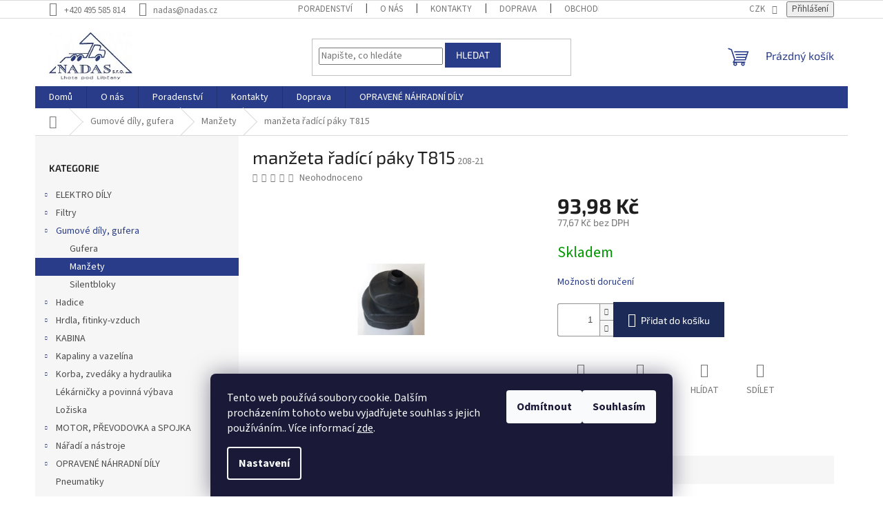

--- FILE ---
content_type: text/html; charset=utf-8
request_url: https://www.nadas.cz/manzeta-radici-paky-t815/
body_size: 25177
content:
<!doctype html><html lang="cs" dir="ltr" class="header-background-light external-fonts-loaded"><head><meta charset="utf-8" /><meta name="viewport" content="width=device-width,initial-scale=1" /><title>manžeta řadící páky T815 - Nadas s.r.o.</title><link rel="preconnect" href="https://cdn.myshoptet.com" /><link rel="dns-prefetch" href="https://cdn.myshoptet.com" /><link rel="preload" href="https://cdn.myshoptet.com/prj/dist/master/cms/libs/jquery/jquery-1.11.3.min.js" as="script" /><link href="https://cdn.myshoptet.com/prj/dist/master/cms/templates/frontend_templates/shared/css/font-face/source-sans-3.css" rel="stylesheet"><link href="https://cdn.myshoptet.com/prj/dist/master/cms/templates/frontend_templates/shared/css/font-face/exo-2.css" rel="stylesheet"><link href="https://cdn.myshoptet.com/prj/dist/master/shop/dist/font-shoptet-11.css.62c94c7785ff2cea73b2.css" rel="stylesheet"><script>
dataLayer = [];
dataLayer.push({'shoptet' : {
    "pageId": 752,
    "pageType": "productDetail",
    "currency": "CZK",
    "currencyInfo": {
        "decimalSeparator": ",",
        "exchangeRate": 1,
        "priceDecimalPlaces": 2,
        "symbol": "K\u010d",
        "symbolLeft": 0,
        "thousandSeparator": " "
    },
    "language": "cs",
    "projectId": 651202,
    "product": {
        "id": 425,
        "guid": "42429a92-19bc-11ef-aa33-1ee7be32d1f0",
        "hasVariants": false,
        "codes": [
            {
                "code": "208-21"
            }
        ],
        "code": "208-21",
        "name": "man\u017eeta \u0159ad\u00edc\u00ed p\u00e1ky T815",
        "appendix": "",
        "weight": 0.20000000000000001,
        "currentCategory": "Gumov\u00e9 d\u00edly | Man\u017eety",
        "currentCategoryGuid": "416fd436-19bc-11ef-a783-1ee7be32d1f0",
        "defaultCategory": "Gumov\u00e9 d\u00edly | Man\u017eety",
        "defaultCategoryGuid": "416fd436-19bc-11ef-a783-1ee7be32d1f0",
        "currency": "CZK",
        "priceWithVat": 93.980000000000004
    },
    "stocks": [
        {
            "id": 1,
            "title": "Lhota pod Lib\u010dany",
            "isDeliveryPoint": 1,
            "visibleOnEshop": 1
        },
        {
            "id": "ext",
            "title": "Sklad",
            "isDeliveryPoint": 0,
            "visibleOnEshop": 1
        }
    ],
    "cartInfo": {
        "id": null,
        "freeShipping": false,
        "freeShippingFrom": null,
        "leftToFreeGift": {
            "formattedPrice": "0 K\u010d",
            "priceLeft": 0
        },
        "freeGift": false,
        "leftToFreeShipping": {
            "priceLeft": null,
            "dependOnRegion": null,
            "formattedPrice": null
        },
        "discountCoupon": [],
        "getNoBillingShippingPrice": {
            "withoutVat": 0,
            "vat": 0,
            "withVat": 0
        },
        "cartItems": [],
        "taxMode": "ORDINARY"
    },
    "cart": [],
    "customer": {
        "priceRatio": 1,
        "priceListId": 1,
        "groupId": null,
        "registered": false,
        "mainAccount": false
    }
}});
dataLayer.push({'cookie_consent' : {
    "marketing": "denied",
    "analytics": "denied"
}});
document.addEventListener('DOMContentLoaded', function() {
    shoptet.consent.onAccept(function(agreements) {
        if (agreements.length == 0) {
            return;
        }
        dataLayer.push({
            'cookie_consent' : {
                'marketing' : (agreements.includes(shoptet.config.cookiesConsentOptPersonalisation)
                    ? 'granted' : 'denied'),
                'analytics': (agreements.includes(shoptet.config.cookiesConsentOptAnalytics)
                    ? 'granted' : 'denied')
            },
            'event': 'cookie_consent'
        });
    });
});
</script>
<meta property="og:type" content="website"><meta property="og:site_name" content="nadas.cz"><meta property="og:url" content="https://www.nadas.cz/manzeta-radici-paky-t815/"><meta property="og:title" content="manžeta řadící páky T815 - Nadas s.r.o."><meta name="author" content="Nadas s.r.o."><meta name="web_author" content="Shoptet.cz"><meta name="dcterms.rightsHolder" content="www.nadas.cz"><meta name="robots" content="index,follow"><meta property="og:image" content="https://cdn.myshoptet.com/usr/www.nadas.cz/user/shop/big/425_manzeta-radici-paky-t815.jpg?66507256"><meta property="og:description" content="manžeta řadící páky T815. "><meta name="description" content="manžeta řadící páky T815. "><meta property="product:price:amount" content="93.98"><meta property="product:price:currency" content="CZK"><style>:root {--color-primary: #293c89;--color-primary-h: 228;--color-primary-s: 54%;--color-primary-l: 35%;--color-primary-hover: #293c89;--color-primary-hover-h: 228;--color-primary-hover-s: 54%;--color-primary-hover-l: 35%;--color-secondary: #1c2a57;--color-secondary-h: 226;--color-secondary-s: 51%;--color-secondary-l: 23%;--color-secondary-hover: #1c2a57;--color-secondary-hover-h: 226;--color-secondary-hover-s: 51%;--color-secondary-hover-l: 23%;--color-tertiary: #293c89;--color-tertiary-h: 228;--color-tertiary-s: 54%;--color-tertiary-l: 35%;--color-tertiary-hover: #293c89;--color-tertiary-hover-h: 228;--color-tertiary-hover-s: 54%;--color-tertiary-hover-l: 35%;--color-header-background: #ffffff;--template-font: "Source Sans 3";--template-headings-font: "Exo 2";--header-background-url: url("[data-uri]");--cookies-notice-background: #1A1937;--cookies-notice-color: #F8FAFB;--cookies-notice-button-hover: #f5f5f5;--cookies-notice-link-hover: #27263f;--templates-update-management-preview-mode-content: "Náhled aktualizací šablony je aktivní pro váš prohlížeč."}</style>
    
    <link href="https://cdn.myshoptet.com/prj/dist/master/shop/dist/main-11.less.fcb4a42d7bd8a71b7ee2.css" rel="stylesheet" />
                <link href="https://cdn.myshoptet.com/prj/dist/master/shop/dist/mobile-header-v1-11.less.1ee105d41b5f713c21aa.css" rel="stylesheet" />
    
    <script>var shoptet = shoptet || {};</script>
    <script src="https://cdn.myshoptet.com/prj/dist/master/shop/dist/main-3g-header.js.05f199e7fd2450312de2.js"></script>
<!-- User include --><!-- api 498(150) html code header -->
<script async src="https://scripts.luigisbox.tech/LBX-650514.js"></script><meta name="luigisbox-tracker-id" content="520295-650514,cs"/><script type="text/javascript">const isPlpEnabled = sessionStorage.getItem('lbPlpEnabled') === 'true';if (isPlpEnabled) {const style = document.createElement("style");style.type = "text/css";style.id = "lb-plp-style";style.textContent = `body.type-category #content-wrapper,body.type-search #content-wrapper,body.type-category #content,body.type-search #content,body.type-category #content-in,body.type-search #content-in,body.type-category #main-in,body.type-search #main-in {min-height: 100vh;}body.type-category #content-wrapper > *,body.type-search #content-wrapper > *,body.type-category #content > *,body.type-search #content > *,body.type-category #content-in > *,body.type-search #content-in > *,body.type-category #main-in > *,body.type-search #main-in > * {display: none;}`;document.head.appendChild(style);}</script>
<!-- project html code header -->
<style>.site-name-wrapper {
    display: flex;
    align-items: left;
    justify-content: left;
   
}
</style>
<style>
@media (min-width: 768px) {
    #header .header-top .header-top-wrapper .site-name a img, 
    #header .header-top .header-top-wrapper h1.site-name a img {
        max-height: 50%;
        max-width: 50%;
    }
}
</style>
<style>
    .responsive-table {
        width: 100%;
        margin-left: auto;
        margin-right: auto;
        border-collapse: collapse;
    }
        .responsivka-table {
    width: 100%;
    margin-left: auto;
    margin-right: auto;
    border-collapse: collapse;
}

@media (min-width: 768px) {
    .responsivka-table {
        width: 60%;
    }
}


    .responsive-table img {
        height: auto; 
        width: auto; 
    }


    .custom-table {
        width: 80%;
        margin-left: auto;
        margin-right: auto;
        border-collapse: collapse;
    }


    table {
        margin-top: 1em;
    }
</style>

<style>
#zvetsenyObrazek {
    position: fixed; 
    top: 0; 
    left: 0; 
    width: 100%; 
    height: 100%; 
    background-color: rgba(0, 0, 0, 0.8); 
    display: flex; 
    justify-content: center; 
    align-items: center;
}

#zvetsenyObrazek img {
    max-width: 90%;
    max-height: 90%;
}
</style>
<style>
.carousel-control {
    color: #0664A9 !important;
}
</style>

<style>
  .benefitBanner {
    display: flex;
    flex-wrap: wrap;
    justify-content: center;
    margin: 20px auto;
    max-width: 1200px;
  }

  .benefitBanner__item {
    flex-basis: calc(50% - 10px);
    box-sizing: border-box;
    margin-bottom: 20px;
  }

  @media screen and (min-width: 768px) {
    .benefitBanner__item {
      flex-basis: calc(25% - 10px);
      margin-left: 5px;
      margin-right: 5px;
    }
  }

  @media screen and (max-width: 767px) {
    .benefitBanner .benefitBanner__item, .benefitBanner .benefitBanner__link {
      flex-basis: calc(50% - 7.5px);
      box-sizing: border-box;
      flex-direction: column;
      align-items: center;
      justify-content: center;
      margin-bottom: 20px;
    }
    .benefitBanner__picture {
    flex: 0 0 40px;
    max-width: 40px;
     }
    .benefitBanner__item:nth-child(2n) {
      margin-left: 15px;
    }

    .benefitBanner__icon {
      display: block;
      width: 100%;
    }

    .benefitBanner__content {
      word-break: break-word;
      padding-right: 10px;
      overflow: hidden;
      display: block;
      width: 100%;
      text-align: center;
    }
  }
</style>
<style>
#header .site-name a img {
    display: block;
    margin: 0 auto;
    max-height: 70px;
}
</style>
<!-- /User include --><link rel="shortcut icon" href="/favicon.ico" type="image/x-icon" /><link rel="canonical" href="https://www.nadas.cz/manzeta-radici-paky-t815/" />    <!-- Global site tag (gtag.js) - Google Analytics -->
    <script async src="https://www.googletagmanager.com/gtag/js?id=G-RP2CQ1HHHK"></script>
    <script>
        
        window.dataLayer = window.dataLayer || [];
        function gtag(){dataLayer.push(arguments);}
        

                    console.debug('default consent data');

            gtag('consent', 'default', {"ad_storage":"denied","analytics_storage":"denied","ad_user_data":"denied","ad_personalization":"denied","wait_for_update":500});
            dataLayer.push({
                'event': 'default_consent'
            });
        
        gtag('js', new Date());

        
                gtag('config', 'G-RP2CQ1HHHK', {"groups":"GA4","send_page_view":false,"content_group":"productDetail","currency":"CZK","page_language":"cs"});
        
        
        
        
        
        
                    gtag('event', 'page_view', {"send_to":"GA4","page_language":"cs","content_group":"productDetail","currency":"CZK"});
        
                gtag('set', 'currency', 'CZK');

        gtag('event', 'view_item', {
            "send_to": "UA",
            "items": [
                {
                    "id": "208-21",
                    "name": "man\u017eeta \u0159ad\u00edc\u00ed p\u00e1ky T815",
                    "category": "Gumov\u00e9 d\u00edly \/ Man\u017eety",
                                                            "price": 77.67
                }
            ]
        });
        
        
        
        
        
                    gtag('event', 'view_item', {"send_to":"GA4","page_language":"cs","content_group":"productDetail","value":77.670000000000002,"currency":"CZK","items":[{"item_id":"208-21","item_name":"man\u017eeta \u0159ad\u00edc\u00ed p\u00e1ky T815","item_category":"Gumov\u00e9 d\u00edly","item_category2":"Man\u017eety","price":77.670000000000002,"quantity":1,"index":0}]});
        
        
        
        
        
        
        
        document.addEventListener('DOMContentLoaded', function() {
            if (typeof shoptet.tracking !== 'undefined') {
                for (var id in shoptet.tracking.bannersList) {
                    gtag('event', 'view_promotion', {
                        "send_to": "UA",
                        "promotions": [
                            {
                                "id": shoptet.tracking.bannersList[id].id,
                                "name": shoptet.tracking.bannersList[id].name,
                                "position": shoptet.tracking.bannersList[id].position
                            }
                        ]
                    });
                }
            }

            shoptet.consent.onAccept(function(agreements) {
                if (agreements.length !== 0) {
                    console.debug('gtag consent accept');
                    var gtagConsentPayload =  {
                        'ad_storage': agreements.includes(shoptet.config.cookiesConsentOptPersonalisation)
                            ? 'granted' : 'denied',
                        'analytics_storage': agreements.includes(shoptet.config.cookiesConsentOptAnalytics)
                            ? 'granted' : 'denied',
                                                                                                'ad_user_data': agreements.includes(shoptet.config.cookiesConsentOptPersonalisation)
                            ? 'granted' : 'denied',
                        'ad_personalization': agreements.includes(shoptet.config.cookiesConsentOptPersonalisation)
                            ? 'granted' : 'denied',
                        };
                    console.debug('update consent data', gtagConsentPayload);
                    gtag('consent', 'update', gtagConsentPayload);
                    dataLayer.push(
                        { 'event': 'update_consent' }
                    );
                }
            });
        });
    </script>
</head><body class="desktop id-752 in-manzety template-11 type-product type-detail multiple-columns-body columns-mobile-2 columns-3 ums_forms_redesign--off ums_a11y_category_page--on ums_discussion_rating_forms--off ums_flags_display_unification--on ums_a11y_login--on mobile-header-version-1"><noscript>
    <style>
        #header {
            padding-top: 0;
            position: relative !important;
            top: 0;
        }
        .header-navigation {
            position: relative !important;
        }
        .overall-wrapper {
            margin: 0 !important;
        }
        body:not(.ready) {
            visibility: visible !important;
        }
    </style>
    <div class="no-javascript">
        <div class="no-javascript__title">Musíte změnit nastavení vašeho prohlížeče</div>
        <div class="no-javascript__text">Podívejte se na: <a href="https://www.google.com/support/bin/answer.py?answer=23852">Jak povolit JavaScript ve vašem prohlížeči</a>.</div>
        <div class="no-javascript__text">Pokud používáte software na blokování reklam, může být nutné povolit JavaScript z této stránky.</div>
        <div class="no-javascript__text">Děkujeme.</div>
    </div>
</noscript>

        <div id="fb-root"></div>
        <script>
            window.fbAsyncInit = function() {
                FB.init({
//                    appId            : 'your-app-id',
                    autoLogAppEvents : true,
                    xfbml            : true,
                    version          : 'v19.0'
                });
            };
        </script>
        <script async defer crossorigin="anonymous" src="https://connect.facebook.net/cs_CZ/sdk.js"></script>    <div class="siteCookies siteCookies--bottom siteCookies--dark js-siteCookies" role="dialog" data-testid="cookiesPopup" data-nosnippet>
        <div class="siteCookies__form">
            <div class="siteCookies__content">
                <div class="siteCookies__text">
                    Tento web používá soubory cookie. Dalším procházením tohoto webu vyjadřujete souhlas s jejich používáním.. Více informací <a href="/podminky-ochrany-osobnich-udaju/" target="\&quot;_blank\&quot;" rel="\&quot;" noreferrer="">zde</a>.
                </div>
                <p class="siteCookies__links">
                    <button class="siteCookies__link js-cookies-settings" aria-label="Nastavení cookies" data-testid="cookiesSettings">Nastavení</button>
                </p>
            </div>
            <div class="siteCookies__buttonWrap">
                                    <button class="siteCookies__button js-cookiesConsentSubmit" value="reject" aria-label="Odmítnout cookies" data-testid="buttonCookiesReject">Odmítnout</button>
                                <button class="siteCookies__button js-cookiesConsentSubmit" value="all" aria-label="Přijmout cookies" data-testid="buttonCookiesAccept">Souhlasím</button>
            </div>
        </div>
        <script>
            document.addEventListener("DOMContentLoaded", () => {
                const siteCookies = document.querySelector('.js-siteCookies');
                document.addEventListener("scroll", shoptet.common.throttle(() => {
                    const st = document.documentElement.scrollTop;
                    if (st > 1) {
                        siteCookies.classList.add('siteCookies--scrolled');
                    } else {
                        siteCookies.classList.remove('siteCookies--scrolled');
                    }
                }, 100));
            });
        </script>
    </div>
<a href="#content" class="skip-link sr-only">Přejít na obsah</a><div class="overall-wrapper"><div class="user-action"><div class="container">
    <div class="user-action-in">
                    <div id="login" class="user-action-login popup-widget login-widget" role="dialog" aria-labelledby="loginHeading">
        <div class="popup-widget-inner">
                            <h2 id="loginHeading">Přihlášení k vašemu účtu</h2><div id="customerLogin"><form action="/action/Customer/Login/" method="post" id="formLoginIncluded" class="csrf-enabled formLogin" data-testid="formLogin"><input type="hidden" name="referer" value="" /><div class="form-group"><div class="input-wrapper email js-validated-element-wrapper no-label"><input type="email" name="email" class="form-control" autofocus placeholder="E-mailová adresa (např. jan@novak.cz)" data-testid="inputEmail" autocomplete="email" required /></div></div><div class="form-group"><div class="input-wrapper password js-validated-element-wrapper no-label"><input type="password" name="password" class="form-control" placeholder="Heslo" data-testid="inputPassword" autocomplete="current-password" required /><span class="no-display">Nemůžete vyplnit toto pole</span><input type="text" name="surname" value="" class="no-display" /></div></div><div class="form-group"><div class="login-wrapper"><button type="submit" class="btn btn-secondary btn-text btn-login" data-testid="buttonSubmit">Přihlásit se</button><div class="password-helper"><a href="/registrace/" data-testid="signup" rel="nofollow">Nová registrace</a><a href="/klient/zapomenute-heslo/" rel="nofollow">Zapomenuté heslo</a></div></div></div></form>
</div>                    </div>
    </div>

                            <div id="cart-widget" class="user-action-cart popup-widget cart-widget loader-wrapper" data-testid="popupCartWidget" role="dialog" aria-hidden="true">
    <div class="popup-widget-inner cart-widget-inner place-cart-here">
        <div class="loader-overlay">
            <div class="loader"></div>
        </div>
    </div>

    <div class="cart-widget-button">
        <a href="/kosik/" class="btn btn-conversion" id="continue-order-button" rel="nofollow" data-testid="buttonNextStep">Pokračovat do košíku</a>
    </div>
</div>
            </div>
</div>
</div><div class="top-navigation-bar" data-testid="topNavigationBar">

    <div class="container">

        <div class="top-navigation-contacts">
            <strong>Zákaznická podpora:</strong><a href="tel:+420495585814" class="project-phone" aria-label="Zavolat na +420495585814" data-testid="contactboxPhone"><span>+420 495 585 814</span></a><a href="mailto:nadas@nadas.cz" class="project-email" data-testid="contactboxEmail"><span>nadas@nadas.cz</span></a>        </div>

                            <div class="top-navigation-menu">
                <div class="top-navigation-menu-trigger"></div>
                <ul class="top-navigation-bar-menu">
                                            <li class="top-navigation-menu-item-1172">
                            <a href="/poradenstvi/">Poradenství</a>
                        </li>
                                            <li class="top-navigation-menu-item-1178">
                            <a href="/o-nas/">O nás</a>
                        </li>
                                            <li class="top-navigation-menu-item-29">
                            <a href="/kontakty/">Kontakty</a>
                        </li>
                                            <li class="top-navigation-menu-item-1175">
                            <a href="/doprava/">Doprava</a>
                        </li>
                                            <li class="top-navigation-menu-item-39">
                            <a href="/obchodni-podminky/">Obchodní podmínky</a>
                        </li>
                                            <li class="top-navigation-menu-item-691">
                            <a href="/podminky-ochrany-osobnich-udaju/">Podmínky ochrany osobních údajů </a>
                        </li>
                                    </ul>
                <ul class="top-navigation-bar-menu-helper"></ul>
            </div>
        
        <div class="top-navigation-tools top-navigation-tools--language">
            <div class="responsive-tools">
                <a href="#" class="toggle-window" data-target="search" aria-label="Hledat" data-testid="linkSearchIcon"></a>
                                                            <a href="#" class="toggle-window" data-target="login"></a>
                                                    <a href="#" class="toggle-window" data-target="navigation" aria-label="Menu" data-testid="hamburgerMenu"></a>
            </div>
                <div class="dropdown">
        <span>Ceny v:</span>
        <button id="topNavigationDropdown" type="button" data-toggle="dropdown" aria-haspopup="true" aria-expanded="false">
            CZK
            <span class="caret"></span>
        </button>
        <ul class="dropdown-menu" aria-labelledby="topNavigationDropdown"><li><a href="/action/Currency/changeCurrency/?currencyCode=CZK" rel="nofollow">CZK</a></li><li><a href="/action/Currency/changeCurrency/?currencyCode=EUR" rel="nofollow">EUR</a></li></ul>
    </div>
            <button class="top-nav-button top-nav-button-login toggle-window" type="button" data-target="login" aria-haspopup="dialog" aria-controls="login" aria-expanded="false" data-testid="signin"><span>Přihlášení</span></button>        </div>

    </div>

</div>
<header id="header"><div class="container navigation-wrapper">
    <div class="header-top">
        <div class="site-name-wrapper">
            <div class="site-name"><a href="/" data-testid="linkWebsiteLogo"><img src="https://cdn.myshoptet.com/usr/www.nadas.cz/user/logos/nadas_logo_nove-2.jpg" alt="Nadas s.r.o." fetchpriority="low" /></a></div>        </div>
        <div class="search" itemscope itemtype="https://schema.org/WebSite">
            <meta itemprop="headline" content="Manžety"/><meta itemprop="url" content="https://www.nadas.cz"/><meta itemprop="text" content="manžeta řadící páky T815. "/>            <form action="/action/ProductSearch/prepareString/" method="post"
    id="formSearchForm" class="search-form compact-form js-search-main"
    itemprop="potentialAction" itemscope itemtype="https://schema.org/SearchAction" data-testid="searchForm">
    <fieldset>
        <meta itemprop="target"
            content="https://www.nadas.cz/vyhledavani/?string={string}"/>
        <input type="hidden" name="language" value="cs"/>
        
            
<input
    type="search"
    name="string"
        class="query-input form-control search-input js-search-input"
    placeholder="Napište, co hledáte"
    autocomplete="off"
    required
    itemprop="query-input"
    aria-label="Vyhledávání"
    data-testid="searchInput"
>
            <button type="submit" class="btn btn-default" data-testid="searchBtn">Hledat</button>
        
    </fieldset>
</form>
        </div>
        <div class="navigation-buttons">
                
    <a href="/kosik/" class="btn btn-icon toggle-window cart-count" data-target="cart" data-hover="true" data-redirect="true" data-testid="headerCart" rel="nofollow" aria-haspopup="dialog" aria-expanded="false" aria-controls="cart-widget">
        
                <span class="sr-only">Nákupní košík</span>
        
            <span class="cart-price visible-lg-inline-block" data-testid="headerCartPrice">
                                    Prázdný košík                            </span>
        
    
            </a>
        </div>
    </div>
    <nav id="navigation" aria-label="Hlavní menu" data-collapsible="true"><div class="navigation-in menu"><ul class="menu-level-1" role="menubar" data-testid="headerMenuItems"><li class="menu-item-external-32" role="none"><a href="/" data-testid="headerMenuItem" role="menuitem" aria-expanded="false"><b>Domů</b></a></li>
<li class="menu-item-1178" role="none"><a href="/o-nas/" data-testid="headerMenuItem" role="menuitem" aria-expanded="false"><b>O nás</b></a></li>
<li class="menu-item-1172" role="none"><a href="/poradenstvi/" data-testid="headerMenuItem" role="menuitem" aria-expanded="false"><b>Poradenství</b></a></li>
<li class="menu-item-29" role="none"><a href="/kontakty/" data-testid="headerMenuItem" role="menuitem" aria-expanded="false"><b>Kontakty</b></a></li>
<li class="menu-item-1175" role="none"><a href="/doprava/" data-testid="headerMenuItem" role="menuitem" aria-expanded="false"><b>Doprava</b></a></li>
<li class="menu-item-1187" role="none"><a href="/opravene-dily/" data-testid="headerMenuItem" role="menuitem" aria-expanded="false"><b>OPRAVENÉ NÁHRADNÍ DÍLY</b></a></li>
<li class="appended-category menu-item-779 ext" role="none"><a href="/elektro-dily/"><b>ELEKTRO DÍLY</b><span class="submenu-arrow" role="menuitem"></span></a><ul class="menu-level-2 menu-level-2-appended" role="menu"><li class="menu-item-923" role="none"><a href="/alternatory/" data-testid="headerMenuItem" role="menuitem"><span>Alternátory</span></a></li><li class="menu-item-803" role="none"><a href="/autozarovky/" data-testid="headerMenuItem" role="menuitem"><span>Autožárovky</span></a></li><li class="menu-item-833" role="none"><a href="/autosvetla/" data-testid="headerMenuItem" role="menuitem"><span>Autosvětla</span></a></li><li class="menu-item-839" role="none"><a href="/baterie/" data-testid="headerMenuItem" role="menuitem"><span>Baterie</span></a></li><li class="menu-item-1208" role="none"><a href="/cidla/" data-testid="headerMenuItem" role="menuitem"><span>Čidla a snímače</span></a></li><li class="menu-item-860" role="none"><a href="/elektroventily/" data-testid="headerMenuItem" role="menuitem"><span>Elektroventily</span></a></li><li class="menu-item-1052" role="none"><a href="/houkacky/" data-testid="headerMenuItem" role="menuitem"><span>Houkačky</span></a></li><li class="menu-item-983" role="none"><a href="/kabely/" data-testid="headerMenuItem" role="menuitem"><span>Kabely</span></a></li><li class="menu-item-1112" role="none"><a href="/menice-napeti/" data-testid="headerMenuItem" role="menuitem"><span>Měniče napětí</span></a></li><li class="menu-item-1423" role="none"><a href="/odrazky/" data-testid="headerMenuItem" role="menuitem"><span>Odrazky a reflexní desky</span></a></li><li class="menu-item-962" role="none"><a href="/pojistky/" data-testid="headerMenuItem" role="menuitem"><span>Pojistky</span></a></li><li class="menu-item-902" role="none"><a href="/spinace/" data-testid="headerMenuItem" role="menuitem"><span>Spínače</span></a></li><li class="menu-item-782" role="none"><a href="/startery/" data-testid="headerMenuItem" role="menuitem"><span>Startéry</span></a></li><li class="menu-item-815" role="none"><a href="/zasuvky-a-zastrcky/" data-testid="headerMenuItem" role="menuitem"><span>Zásuvky a zástrčky</span></a></li></ul></li><li class="appended-category menu-item-785 ext" role="none"><a href="/filtry/"><b>Filtry</b><span class="submenu-arrow" role="menuitem"></span></a><ul class="menu-level-2 menu-level-2-appended" role="menu"><li class="menu-item-791" role="none"><a href="/olejove-filtry/" data-testid="headerMenuItem" role="menuitem"><span>Olejové filtry</span></a></li><li class="menu-item-788" role="none"><a href="/palivove-filtry/" data-testid="headerMenuItem" role="menuitem"><span>Palivové filtry</span></a></li><li class="menu-item-908" role="none"><a href="/vzduchove-filtry/" data-testid="headerMenuItem" role="menuitem"><span>Vzduchové filtry</span></a></li></ul></li><li class="appended-category menu-item-1193 ext" role="none"><a href="/gumove-dily/"><b>Gumové díly, gufera</b><span class="submenu-arrow" role="menuitem"></span></a><ul class="menu-level-2 menu-level-2-appended" role="menu"><li class="menu-item-911" role="none"><a href="/gufera/" data-testid="headerMenuItem" role="menuitem"><span>Gufera</span></a></li><li class="menu-item-752" role="none"><a href="/manzety/" data-testid="headerMenuItem" role="menuitem"><span>Manžety</span></a></li><li class="menu-item-878" role="none"><a href="/silentbloky/" data-testid="headerMenuItem" role="menuitem"><span>Silentbloky</span></a></li></ul></li><li class="appended-category menu-item-914 ext" role="none"><a href="/hadice/"><b>Hadice</b><span class="submenu-arrow" role="menuitem"></span></a><ul class="menu-level-2 menu-level-2-appended" role="menu"><li class="menu-item-1064" role="none"><a href="/hadicove-spony/" data-testid="headerMenuItem" role="menuitem"><span>Hadicové spony</span></a></li><li class="menu-item-1016" role="none"><a href="/olejove-hadice/" data-testid="headerMenuItem" role="menuitem"><span>Olejové hadice</span></a></li><li class="menu-item-917" role="none"><a href="/palivove-hadice/" data-testid="headerMenuItem" role="menuitem"><span>Palivové hadice</span></a></li><li class="menu-item-1061" role="none"><a href="/vodni-hadice/" data-testid="headerMenuItem" role="menuitem"><span>Vodní hadice</span></a></li><li class="menu-item-977" role="none"><a href="/vzduchove-hadice/" data-testid="headerMenuItem" role="menuitem"><span>Vzduchové hadice</span></a></li><li class="menu-item-1046" role="none"><a href="/vzduchove-pa-trubky/" data-testid="headerMenuItem" role="menuitem"><span>Vzduchové PA trubky</span></a></li></ul></li><li class="appended-category menu-item-950 ext" role="none"><a href="/hrdla--fitinky-vzduch/"><b>Hrdla, fitinky-vzduch</b><span class="submenu-arrow" role="menuitem"></span></a><ul class="menu-level-2 menu-level-2-appended" role="menu"><li class="menu-item-1049" role="none"><a href="/spojky-pa-trubky/" data-testid="headerMenuItem" role="menuitem"><span>spojky PA trubky</span></a></li></ul></li><li class="appended-category menu-item-1214 ext" role="none"><a href="/kabina/"><b>KABINA</b><span class="submenu-arrow" role="menuitem"></span></a><ul class="menu-level-2 menu-level-2-appended" role="menu"><li class="menu-item-1220" role="none"><a href="/cerp-kabiny/" data-testid="headerMenuItem" role="menuitem"><span>Čerpadla kabiny</span></a></li><li class="menu-item-965" role="none"><a href="/karosarske-dily/" data-testid="headerMenuItem" role="menuitem"><span>Karosářské díly</span></a></li><li class="menu-item-1340" role="none"><a href="/koberce/" data-testid="headerMenuItem" role="menuitem"><span>Koberce a gumy podlahy</span></a></li><li class="menu-item-920" role="none"><a href="/sterace/" data-testid="headerMenuItem" role="menuitem"><span>Stěrače</span></a></li><li class="menu-item-1217" role="none"><a href="/sedacky/" data-testid="headerMenuItem" role="menuitem"><span>Potahy a sedačky</span></a></li><li class="menu-item-809" role="none"><a href="/zrcatka-a-skla/" data-testid="headerMenuItem" role="menuitem"><span>Zrcátka a skla</span></a></li><li class="menu-item-845" role="none"><a href="/zamky/" data-testid="headerMenuItem" role="menuitem"><span>Zámky</span></a></li></ul></li><li class="appended-category menu-item-932 ext" role="none"><a href="/kapaliny-a-vazelina/"><b>Kapaliny a vazelína</b><span class="submenu-arrow" role="menuitem"></span></a><ul class="menu-level-2 menu-level-2-appended" role="menu"><li class="menu-item-935" role="none"><a href="/aditiva/" data-testid="headerMenuItem" role="menuitem"><span>Aditiva</span></a></li><li class="menu-item-1106" role="none"><a href="/autokosmetika/" data-testid="headerMenuItem" role="menuitem"><span>Autokosmetika</span></a></li><li class="menu-item-1076" role="none"><a href="/technicke-kapaliny/" data-testid="headerMenuItem" role="menuitem"><span>Technické kapaliny</span></a></li><li class="menu-item-1079" role="none"><a href="/chladici-kapaliny/" data-testid="headerMenuItem" role="menuitem"><span>Chladící kapaliny</span></a></li><li class="menu-item-1082" role="none"><a href="/ostrikovace-zimni/" data-testid="headerMenuItem" role="menuitem"><span>Ostřikovače zimní</span></a></li><li class="menu-item-1109" role="none"><a href="/oleje/" data-testid="headerMenuItem" role="menuitem"><span>Oleje</span></a></li><li class="menu-item-1115" role="none"><a href="/ostrikovace-letni/" data-testid="headerMenuItem" role="menuitem"><span>Ostřikovače letní</span></a></li><li class="menu-item-1136" role="none"><a href="/vazelina/" data-testid="headerMenuItem" role="menuitem"><span>Vazelína</span></a></li></ul></li><li class="appended-category menu-item-746 ext" role="none"><a href="/zvedaky-a-hydraulika/"><b>Korba, zvedáky a hydraulika</b><span class="submenu-arrow" role="menuitem"></span></a><ul class="menu-level-2 menu-level-2-appended" role="menu"><li class="menu-item-926" role="none"><a href="/hydraulicka-cerpadla/" data-testid="headerMenuItem" role="menuitem"><span>Hydraulická čerpadla</span></a></li><li class="menu-item-749" role="none"><a href="/hydraulicke-zvedaky/" data-testid="headerMenuItem" role="menuitem"><span>Hydraulické zvedáky</span></a></li><li class="menu-item-827" role="none"><a href="/prislusenstvi-zvedaku/" data-testid="headerMenuItem" role="menuitem"><span>Příslušenství zvedáků</span></a></li><li class="menu-item-1148" role="none"><a href="/rozvadece/" data-testid="headerMenuItem" role="menuitem"><span>Rozvaděče</span></a></li><li class="menu-item-1097" role="none"><a href="/upinaci-pasy--gumicuky/" data-testid="headerMenuItem" role="menuitem"><span>Upínací pásy, gumicuky</span></a></li><li class="menu-item-830" role="none"><a href="/zvedaky-korby/" data-testid="headerMenuItem" role="menuitem"><span>Zvedáky korby</span></a></li></ul></li><li class="appended-category menu-item-1151" role="none"><a href="/lekarnicky/"><b>Lékárničky a povinná výbava</b></a></li><li class="appended-category menu-item-1055" role="none"><a href="/loziska/"><b>Ložiska</b></a></li><li class="appended-category menu-item-863 ext" role="none"><a href="/motor/"><b>MOTOR, PŘEVODOVKA a SPOJKA</b><span class="submenu-arrow" role="menuitem"></span></a><ul class="menu-level-2 menu-level-2-appended" role="menu"><li class="menu-item-881" role="none"><a href="/spojky/" data-testid="headerMenuItem" role="menuitem"><span>SPOJKA</span></a></li><li class="menu-item-866" role="none"><a href="/motor-t815/" data-testid="headerMenuItem" role="menuitem"><span>motor T815</span></a></li><li class="menu-item-956" role="none"><a href="/motor-t148/" data-testid="headerMenuItem" role="menuitem"><span>motor T148</span></a></li><li class="menu-item-1319" role="none"><a href="/palivova-soustava/" data-testid="headerMenuItem" role="menuitem"><span>Palivová soustava</span></a></li><li class="menu-item-1429" role="none"><a href="/prevodovka/" data-testid="headerMenuItem" role="menuitem"><span>Převodovka T815</span></a></li></ul></li><li class="appended-category menu-item-821 ext" role="none"><a href="/naradi-a-nastroje/"><b>Nářadí a nástroje</b><span class="submenu-arrow" role="menuitem"></span></a><ul class="menu-level-2 menu-level-2-appended" role="menu"><li class="menu-item-1139" role="none"><a href="/gola-sady/" data-testid="headerMenuItem" role="menuitem"><span>Gola sady</span></a></li><li class="menu-item-1166" role="none"><a href="/kotouce-rezne--brusne/" data-testid="headerMenuItem" role="menuitem"><span>Kotouče - řezné, brusné</span></a></li><li class="menu-item-1160" role="none"><a href="/kladiva/" data-testid="headerMenuItem" role="menuitem"><span>Kladiva</span></a></li><li class="menu-item-953" role="none"><a href="/klice--sady-klicu/" data-testid="headerMenuItem" role="menuitem"><span>Klíče, sady klíčů</span></a></li><li class="menu-item-1043" role="none"><a href="/mazaci-lisy-a-prisl/" data-testid="headerMenuItem" role="menuitem"><span>Mazací lisy a přísl.</span></a></li><li class="menu-item-1163" role="none"><a href="/ostatni-naradi/" data-testid="headerMenuItem" role="menuitem"><span>Ostatní nářadí</span></a></li><li class="menu-item-824" role="none"><a href="/rukavice/" data-testid="headerMenuItem" role="menuitem"><span>Rukavice</span></a></li><li class="menu-item-1124" role="none"><a href="/sroubovaky/" data-testid="headerMenuItem" role="menuitem"><span>Šroubováky</span></a></li></ul></li><li class="appended-category menu-item-707 ext" role="none"><a href="/opravene-nahradni-dily/"><b>OPRAVENÉ NÁHRADNÍ DÍLY</b><span class="submenu-arrow" role="menuitem"></span></a><ul class="menu-level-2 menu-level-2-appended" role="menu"><li class="menu-item-743" role="none"><a href="/alternatory-opr/" data-testid="headerMenuItem" role="menuitem"><span>Alternátory opr.</span></a></li><li class="menu-item-719" role="none"><a href="/brzdove-valce-opr/" data-testid="headerMenuItem" role="menuitem"><span>Brzdové válce opr.</span></a></li><li class="menu-item-1202" role="none"><a href="/opr-brzd-celisti/" data-testid="headerMenuItem" role="menuitem"><span>Opravené brzd.čelisti</span></a></li><li class="menu-item-740" role="none"><a href="/elektroventily-opr/" data-testid="headerMenuItem" role="menuitem"><span>Elektroventily opr.</span></a></li><li class="menu-item-848" role="none"><a href="/hydraulicka-cerpadla-opr/" data-testid="headerMenuItem" role="menuitem"><span>Hydraulická čerpadla opr.</span></a></li><li class="menu-item-728" role="none"><a href="/hydraulicke-zvedaky-opr/" data-testid="headerMenuItem" role="menuitem"><span>Hydraulické zvedáky opr.</span></a></li><li class="menu-item-734" role="none"><a href="/kompresory-opr/" data-testid="headerMenuItem" role="menuitem"><span>Kompresory opr.</span></a></li><li class="menu-item-737" role="none"><a href="/lamely-spojky-opr/" data-testid="headerMenuItem" role="menuitem"><span>Lamely spojky opr.</span></a></li><li class="menu-item-710" role="none"><a href="/posilovace-spojky-opr/" data-testid="headerMenuItem" role="menuitem"><span>Posilovače spojky opr.</span></a></li><li class="menu-item-722" role="none"><a href="/startery-opr/" data-testid="headerMenuItem" role="menuitem"><span>Startéry opr.</span></a></li><li class="menu-item-713" role="none"><a href="/topeni-opr/" data-testid="headerMenuItem" role="menuitem"><span>Topení opr.</span></a></li><li class="menu-item-731" role="none"><a href="/tlumice-opr/" data-testid="headerMenuItem" role="menuitem"><span>Tlumiče opr.</span></a></li><li class="menu-item-1004" role="none"><a href="/vika-spojky-opr/" data-testid="headerMenuItem" role="menuitem"><span>Víka spojky opr.</span></a></li><li class="menu-item-716" role="none"><a href="/vodni-pumpy-opr/" data-testid="headerMenuItem" role="menuitem"><span>Vodní pumpy opr.</span></a></li><li class="menu-item-725" role="none"><a href="/zvedaky-korby-opr/" data-testid="headerMenuItem" role="menuitem"><span>Zvedáky korby opr.</span></a></li></ul></li><li class="appended-category menu-item-1463" role="none"><a href="/pneu/"><b>Pneumatiky</b></a></li><li class="appended-category menu-item-794 ext" role="none"><a href="/podvozek/"><b>PODVOZEK</b><span class="submenu-arrow" role="menuitem"></span></a><ul class="menu-level-2 menu-level-2-appended" role="menu"><li class="menu-item-761" role="none"><a href="/brzdy/" data-testid="headerMenuItem" role="menuitem"><span>BRZDY</span></a></li><li class="menu-item-1025" role="none"><a href="/blatniky/" data-testid="headerMenuItem" role="menuitem"><span>Blatníky</span></a></li><li class="menu-item-755" role="none"><a href="/disky-kol-naboje--matice/" data-testid="headerMenuItem" role="menuitem"><span>Disky kol,náboje, matice</span></a></li><li class="menu-item-1205" role="none"><a href="/kulove-cepy/" data-testid="headerMenuItem" role="menuitem"><span>Kulové čepy</span></a></li><li class="menu-item-986" role="none"><a href="/listova-pera/" data-testid="headerMenuItem" role="menuitem"><span>Listová pera</span></a></li><li class="menu-item-797" role="none"><a href="/mechy-perovani/" data-testid="headerMenuItem" role="menuitem"><span>Měchy pérování</span></a></li><li class="menu-item-818" role="none"><a href="/nadrze-paliva/" data-testid="headerMenuItem" role="menuitem"><span>Nádrže paliva</span></a></li><li class="menu-item-1103" role="none"><a href="/skrine-na-naradi/" data-testid="headerMenuItem" role="menuitem"><span>Skříně na nářadí</span></a></li><li class="menu-item-800" role="none"><a href="/tlumice-nove/" data-testid="headerMenuItem" role="menuitem"><span>Tlumiče pérování</span></a></li><li class="menu-item-767" role="none"><a href="/vyfukovy-system/" data-testid="headerMenuItem" role="menuitem"><span>Výfukový systém</span></a></li><li class="menu-item-968" role="none"><a href="/vzduchojemy/" data-testid="headerMenuItem" role="menuitem"><span>Vzduchojemy</span></a></li><li class="menu-item-1190" role="none"><a href="/vzduchove-dily/" data-testid="headerMenuItem" role="menuitem"><span>Vzduchové díly</span></a></li><li class="menu-item-980" role="none"><a href="/zasterky/" data-testid="headerMenuItem" role="menuitem"><span>Zástěrky</span></a></li><li class="menu-item-1391" role="none"><a href="/zavesy/" data-testid="headerMenuItem" role="menuitem"><span>Závěsy a příslušenství</span></a></li></ul></li><li class="appended-category menu-item-1019 ext" role="none"><a href="/spojovaci-materialy/"><b>Spojovací materiály</b><span class="submenu-arrow" role="menuitem"></span></a><ul class="menu-level-2 menu-level-2-appended" role="menu"><li class="menu-item-1462" role="none"><a href="/pasky/" data-testid="headerMenuItem" role="menuitem"><span>Kabelové pásky</span></a></li><li class="menu-item-1031" role="none"><a href="/matice/" data-testid="headerMenuItem" role="menuitem"><span>Matice</span></a></li><li class="menu-item-1022" role="none"><a href="/nyty/" data-testid="headerMenuItem" role="menuitem"><span>Nýty</span></a></li><li class="menu-item-1133" role="none"><a href="/podlozky/" data-testid="headerMenuItem" role="menuitem"><span>Podložky</span></a></li><li class="menu-item-1028" role="none"><a href="/srouby/" data-testid="headerMenuItem" role="menuitem"><span>Šrouby</span></a></li><li class="menu-item-1325" role="none"><a href="/segerovky/" data-testid="headerMenuItem" role="menuitem"><span>Segerovky, pojistné kroužky</span></a></li></ul></li><li class="appended-category menu-item-869 ext" role="none"><a href="/tesneni/"><b>Těsnění, podložky</b><span class="submenu-arrow" role="menuitem"></span></a><ul class="menu-level-2 menu-level-2-appended" role="menu"><li class="menu-item-872" role="none"><a href="/krouzky--o/" data-testid="headerMenuItem" role="menuitem"><span>Kroužky &quot;O&quot;</span></a></li><li class="menu-item-971" role="none"><a href="/podlozky-cu/" data-testid="headerMenuItem" role="menuitem"><span>Podložky CU</span></a></li><li class="menu-item-974" role="none"><a href="/podlozky-al/" data-testid="headerMenuItem" role="menuitem"><span>Podložky AL</span></a></li><li class="menu-item-1073" role="none"><a href="/podlozky-fibr/" data-testid="headerMenuItem" role="menuitem"><span>Podložky fíbr</span></a></li><li class="menu-item-1085" role="none"><a href="/vymezovaci-podlozky/" data-testid="headerMenuItem" role="menuitem"><span>Vymezovací podložky</span></a></li></ul></li><li class="appended-category menu-item-1310 ext" role="none"><a href="/vleky-2/"><b>Vleky, oje, točny</b><span class="submenu-arrow" role="menuitem"></span></a><ul class="menu-level-2 menu-level-2-appended" role="menu"><li class="menu-item-1313" role="none"><a href="/cepy/" data-testid="headerMenuItem" role="menuitem"><span>Čepy, pouzdra</span></a></li></ul></li><li class="appended-category menu-item-1322" role="none"><a href="/samolepky/"><b>Samolepky</b></a></li><li class="appended-category menu-item-1328" role="none"><a href="/dalsi-dily/"><b>Nezařazené</b></a></li></ul>
    <ul class="navigationActions" role="menu">
                    <li class="ext" role="none">
                <a href="#">
                                            <span>
                            <span>Měna</span>
                            <span>(CZK)</span>
                        </span>
                                        <span class="submenu-arrow"></span>
                </a>
                <ul class="navigationActions__submenu menu-level-2" role="menu">
                    <li role="none">
                                                    <ul role="menu">
                                                                    <li class="navigationActions__submenu__item navigationActions__submenu__item--active" role="none">
                                        <a href="/action/Currency/changeCurrency/?currencyCode=CZK" rel="nofollow" role="menuitem">CZK</a>
                                    </li>
                                                                    <li class="navigationActions__submenu__item" role="none">
                                        <a href="/action/Currency/changeCurrency/?currencyCode=EUR" rel="nofollow" role="menuitem">EUR</a>
                                    </li>
                                                            </ul>
                                                                    </li>
                </ul>
            </li>
                            <li role="none">
                                    <a href="/login/?backTo=%2Fmanzeta-radici-paky-t815%2F" rel="nofollow" data-testid="signin" role="menuitem"><span>Přihlášení</span></a>
                            </li>
                        </ul>
</div><span class="navigation-close"></span></nav><div class="menu-helper" data-testid="hamburgerMenu"><span>Více</span></div>
</div></header><!-- / header -->


                    <div class="container breadcrumbs-wrapper">
            <div class="breadcrumbs navigation-home-icon-wrapper" itemscope itemtype="https://schema.org/BreadcrumbList">
                                                                            <span id="navigation-first" data-basetitle="Nadas s.r.o." itemprop="itemListElement" itemscope itemtype="https://schema.org/ListItem">
                <a href="/" itemprop="item" class="navigation-home-icon"><span class="sr-only" itemprop="name">Domů</span></a>
                <span class="navigation-bullet">/</span>
                <meta itemprop="position" content="1" />
            </span>
                                <span id="navigation-1" itemprop="itemListElement" itemscope itemtype="https://schema.org/ListItem">
                <a href="/gumove-dily/" itemprop="item" data-testid="breadcrumbsSecondLevel"><span itemprop="name">Gumové díly, gufera</span></a>
                <span class="navigation-bullet">/</span>
                <meta itemprop="position" content="2" />
            </span>
                                <span id="navigation-2" itemprop="itemListElement" itemscope itemtype="https://schema.org/ListItem">
                <a href="/manzety/" itemprop="item" data-testid="breadcrumbsSecondLevel"><span itemprop="name">Manžety</span></a>
                <span class="navigation-bullet">/</span>
                <meta itemprop="position" content="3" />
            </span>
                                            <span id="navigation-3" itemprop="itemListElement" itemscope itemtype="https://schema.org/ListItem" data-testid="breadcrumbsLastLevel">
                <meta itemprop="item" content="https://www.nadas.cz/manzeta-radici-paky-t815/" />
                <meta itemprop="position" content="4" />
                <span itemprop="name" data-title="manžeta řadící páky T815">manžeta řadící páky T815 <span class="appendix"></span></span>
            </span>
            </div>
        </div>
    
<div id="content-wrapper" class="container content-wrapper">
    
    <div class="content-wrapper-in">
                                                <aside class="sidebar sidebar-left"  data-testid="sidebarMenu">
                                                                                                <div class="sidebar-inner">
                                                                                                        <div class="box box-bg-variant box-categories">    <div class="skip-link__wrapper">
        <span id="categories-start" class="skip-link__target js-skip-link__target sr-only" tabindex="-1">&nbsp;</span>
        <a href="#categories-end" class="skip-link skip-link--start sr-only js-skip-link--start">Přeskočit kategorie</a>
    </div>

<h4>Kategorie</h4>


<div id="categories"><div class="categories cat-01 expandable external" id="cat-779"><div class="topic"><a href="/elektro-dily/">ELEKTRO DÍLY<span class="cat-trigger">&nbsp;</span></a></div>

    </div><div class="categories cat-02 expandable external" id="cat-785"><div class="topic"><a href="/filtry/">Filtry<span class="cat-trigger">&nbsp;</span></a></div>

    </div><div class="categories cat-01 expandable active expanded" id="cat-1193"><div class="topic child-active"><a href="/gumove-dily/">Gumové díly, gufera<span class="cat-trigger">&nbsp;</span></a></div>

                    <ul class=" active expanded">
                                        <li >
                <a href="/gufera/">
                    Gufera
                                    </a>
                                                                </li>
                                <li class="
                active                                                 ">
                <a href="/manzety/">
                    Manžety
                                    </a>
                                                                </li>
                                <li >
                <a href="/silentbloky/">
                    Silentbloky
                                    </a>
                                                                </li>
                </ul>
    </div><div class="categories cat-02 expandable external" id="cat-914"><div class="topic"><a href="/hadice/">Hadice<span class="cat-trigger">&nbsp;</span></a></div>

    </div><div class="categories cat-01 expandable external" id="cat-950"><div class="topic"><a href="/hrdla--fitinky-vzduch/">Hrdla, fitinky-vzduch<span class="cat-trigger">&nbsp;</span></a></div>

    </div><div class="categories cat-02 expandable external" id="cat-1214"><div class="topic"><a href="/kabina/">KABINA<span class="cat-trigger">&nbsp;</span></a></div>

    </div><div class="categories cat-01 expandable external" id="cat-932"><div class="topic"><a href="/kapaliny-a-vazelina/">Kapaliny a vazelína<span class="cat-trigger">&nbsp;</span></a></div>

    </div><div class="categories cat-02 expandable external" id="cat-746"><div class="topic"><a href="/zvedaky-a-hydraulika/">Korba, zvedáky a hydraulika<span class="cat-trigger">&nbsp;</span></a></div>

    </div><div class="categories cat-01 external" id="cat-1151"><div class="topic"><a href="/lekarnicky/">Lékárničky a povinná výbava<span class="cat-trigger">&nbsp;</span></a></div></div><div class="categories cat-02 external" id="cat-1055"><div class="topic"><a href="/loziska/">Ložiska<span class="cat-trigger">&nbsp;</span></a></div></div><div class="categories cat-01 expandable external" id="cat-863"><div class="topic"><a href="/motor/">MOTOR, PŘEVODOVKA a SPOJKA<span class="cat-trigger">&nbsp;</span></a></div>

    </div><div class="categories cat-02 expandable external" id="cat-821"><div class="topic"><a href="/naradi-a-nastroje/">Nářadí a nástroje<span class="cat-trigger">&nbsp;</span></a></div>

    </div><div class="categories cat-01 expandable external" id="cat-707"><div class="topic"><a href="/opravene-nahradni-dily/">OPRAVENÉ NÁHRADNÍ DÍLY<span class="cat-trigger">&nbsp;</span></a></div>

    </div><div class="categories cat-02 expanded" id="cat-1463"><div class="topic"><a href="/pneu/">Pneumatiky<span class="cat-trigger">&nbsp;</span></a></div></div><div class="categories cat-01 expandable external" id="cat-794"><div class="topic"><a href="/podvozek/">PODVOZEK<span class="cat-trigger">&nbsp;</span></a></div>

    </div><div class="categories cat-02 expandable external" id="cat-1019"><div class="topic"><a href="/spojovaci-materialy/">Spojovací materiály<span class="cat-trigger">&nbsp;</span></a></div>

    </div><div class="categories cat-01 expandable external" id="cat-869"><div class="topic"><a href="/tesneni/">Těsnění, podložky<span class="cat-trigger">&nbsp;</span></a></div>

    </div><div class="categories cat-02 expandable external" id="cat-1310"><div class="topic"><a href="/vleky-2/">Vleky, oje, točny<span class="cat-trigger">&nbsp;</span></a></div>

    </div><div class="categories cat-01 external" id="cat-1322"><div class="topic"><a href="/samolepky/">Samolepky<span class="cat-trigger">&nbsp;</span></a></div></div><div class="categories cat-02 expanded" id="cat-1328"><div class="topic"><a href="/dalsi-dily/">Nezařazené<span class="cat-trigger">&nbsp;</span></a></div></div></div>

    <div class="skip-link__wrapper">
        <a href="#categories-start" class="skip-link skip-link--end sr-only js-skip-link--end" tabindex="-1" hidden>Přeskočit kategorie</a>
        <span id="categories-end" class="skip-link__target js-skip-link__target sr-only" tabindex="-1">&nbsp;</span>
    </div>
</div>
                                                                                                                                                                                                                                            <div class="box box-bg-default box-sm box-contact"><h4><span>Kontakt</span></h4>


    <div class="contact-box no-image" data-testid="contactbox">
                
        <ul>
                            <li>
                    <span class="mail" data-testid="contactboxEmail">
                                                    <a href="mailto:nadas&#64;nadas.cz">nadas<!---->&#64;<!---->nadas.cz</a>
                                            </span>
                </li>
            
                            <li>
                    <span class="tel">
                                                                                <a href="tel:+420495585814" aria-label="Zavolat na +420495585814" data-testid="contactboxPhone">
                                +420 495 585 814
                            </a>
                                            </span>
                </li>
            
                            <li>
                    <span class="cellphone">
                                                                                <a href="tel:+420724173059" aria-label="Zavolat na +420724173059" data-testid="contactboxCellphone">
                                +420 724 173 059
                            </a>
                                            </span>
                </li>
            
            

                
                
                
                
                
                
                
            

        </ul>

    </div>


<script type="application/ld+json">
    {
        "@context" : "https://schema.org",
        "@type" : "Organization",
        "name" : "Nadas s.r.o.",
        "url" : "https://www.nadas.cz",
                "employee" : "Karel Šejvl",
                    "email" : "nadas@nadas.cz",
                            "telephone" : "+420 495 585 814",
                                
                                                    "sameAs" : ["\", \"\", \""]
            }
</script>
</div>
                                                                    </div>
                                                            </aside>
                            <main id="content" class="content narrow">
                            
<div class="p-detail" itemscope itemtype="https://schema.org/Product">

    
    <meta itemprop="name" content="manžeta řadící páky T815" />
    <meta itemprop="category" content="Úvodní stránka &gt; Gumové díly, gufera &gt; Manžety &gt; manžeta řadící páky T815" />
    <meta itemprop="url" content="https://www.nadas.cz/manzeta-radici-paky-t815/" />
    <meta itemprop="image" content="https://cdn.myshoptet.com/usr/www.nadas.cz/user/shop/big/425_manzeta-radici-paky-t815.jpg?66507256" />
                                <meta itemprop="gtin13" content="200 - 208,21" />            
        <div class="p-detail-inner">

        <div class="p-detail-inner-header">
            <h1>
                  manžeta řadící páky T815            </h1>

                <span class="p-code">
        <span class="p-code-label">Kód:</span>
                    <span>208-21</span>
            </span>
        </div>

        <form action="/action/Cart/addCartItem/" method="post" id="product-detail-form" class="pr-action csrf-enabled" data-testid="formProduct">

            <meta itemprop="productID" content="425" /><meta itemprop="identifier" content="42429a92-19bc-11ef-aa33-1ee7be32d1f0" /><meta itemprop="sku" content="208-21" /><span itemprop="offers" itemscope itemtype="https://schema.org/Offer"><link itemprop="availability" href="https://schema.org/InStock" /><meta itemprop="url" content="https://www.nadas.cz/manzeta-radici-paky-t815/" /><meta itemprop="price" content="93.98" /><meta itemprop="priceCurrency" content="CZK" /><link itemprop="itemCondition" href="https://schema.org/NewCondition" /></span><input type="hidden" name="productId" value="425" /><input type="hidden" name="priceId" value="425" /><input type="hidden" name="language" value="cs" />

            <div class="row product-top">

                <div class="col-xs-12">

                    <div class="p-detail-info">
                        
                                    <div class="stars-wrapper">
            
<span class="stars star-list">
                                                <a class="star star-off show-tooltip show-ratings" title="    Hodnocení:
            Neohodnoceno    "
                   href="#ratingTab" data-toggle="tab" data-external="1" data-force-scroll="1"></a>
                    
                                                <a class="star star-off show-tooltip show-ratings" title="    Hodnocení:
            Neohodnoceno    "
                   href="#ratingTab" data-toggle="tab" data-external="1" data-force-scroll="1"></a>
                    
                                                <a class="star star-off show-tooltip show-ratings" title="    Hodnocení:
            Neohodnoceno    "
                   href="#ratingTab" data-toggle="tab" data-external="1" data-force-scroll="1"></a>
                    
                                                <a class="star star-off show-tooltip show-ratings" title="    Hodnocení:
            Neohodnoceno    "
                   href="#ratingTab" data-toggle="tab" data-external="1" data-force-scroll="1"></a>
                    
                                                <a class="star star-off show-tooltip show-ratings" title="    Hodnocení:
            Neohodnoceno    "
                   href="#ratingTab" data-toggle="tab" data-external="1" data-force-scroll="1"></a>
                    
    </span>
            <a class="stars-label" href="#ratingTab" data-toggle="tab" data-external="1" data-force-scroll="1">
                                Neohodnoceno                    </a>
        </div>
    
                        
                    </div>

                </div>

                <div class="col-xs-12 col-lg-6 p-image-wrapper">

                    
                    <div class="p-image" style="" data-testid="mainImage">

                        

    


                        

<a href="https://cdn.myshoptet.com/usr/www.nadas.cz/user/shop/big/425_manzeta-radici-paky-t815.jpg?66507256" class="p-main-image cloud-zoom cbox" data-href="https://cdn.myshoptet.com/usr/www.nadas.cz/user/shop/orig/425_manzeta-radici-paky-t815.jpg?66507256"><img src="https://cdn.myshoptet.com/usr/www.nadas.cz/user/shop/big/425_manzeta-radici-paky-t815.jpg?66507256" alt="manžeta řadící páky T815" width="1024" height="768"  fetchpriority="high" />
</a>                    </div>

                    
                </div>

                <div class="col-xs-12 col-lg-6 p-info-wrapper">

                    
                    
                        <div class="p-final-price-wrapper">

                                                                                    <strong class="price-final" data-testid="productCardPrice">
            <span class="price-final-holder">
                93,98 Kč
    

        </span>
    </strong>
                                <span class="price-additional">
                                        77,67 Kč
            bez DPH                            </span>
                                <span class="price-measure">
                    
                        </span>
                            

                        </div>

                    
                    
                                                                                    <div class="availability-value" title="Dostupnost">
                                    

    
    <span class="availability-label" style="color: #009901" data-testid="labelAvailability">
                    Skladem            </span>
    
                                </div>
                                                    
                        <table class="detail-parameters">
                            <tbody>
                            
                            
                            
                                                            <tr>
                                    <th colspan="2">
                                        <a href="/manzeta-radici-paky-t815:moznosti-dopravy/" class="shipping-options">Možnosti doručení</a>
                                    </th>
                                </tr>
                                                                                    </tbody>
                        </table>

                                                                            
                            <div class="add-to-cart" data-testid="divAddToCart">
                
<span class="quantity">
    <span
        class="increase-tooltip js-increase-tooltip"
        data-trigger="manual"
        data-container="body"
        data-original-title="Není možné zakoupit více než 9999 ks."
        aria-hidden="true"
        role="tooltip"
        data-testid="tooltip">
    </span>

    <span
        class="decrease-tooltip js-decrease-tooltip"
        data-trigger="manual"
        data-container="body"
        data-original-title="Minimální množství, které lze zakoupit, je 1 ks."
        aria-hidden="true"
        role="tooltip"
        data-testid="tooltip">
    </span>
    <label>
        <input
            type="number"
            name="amount"
            value="1"
            class="amount"
            autocomplete="off"
            data-decimals="0"
                        step="1"
            min="1"
            max="9999"
            aria-label="Množství"
            data-testid="cartAmount"/>
    </label>

    <button
        class="increase"
        type="button"
        aria-label="Zvýšit množství o 1"
        data-testid="increase">
            <span class="increase__sign">&plus;</span>
    </button>

    <button
        class="decrease"
        type="button"
        aria-label="Snížit množství o 1"
        data-testid="decrease">
            <span class="decrease__sign">&minus;</span>
    </button>
</span>
                    
    <button type="submit" class="btn btn-lg btn-conversion add-to-cart-button" data-testid="buttonAddToCart" aria-label="Přidat do košíku manžeta řadící páky T815">Přidat do košíku</button>

            </div>
                    
                    
                    

                    
                    
                    <div class="social-buttons-wrapper">
                        <div class="link-icons watchdog-active" data-testid="productDetailActionIcons">
    <a href="#" class="link-icon print" title="Tisknout produkt"><span>Tisk</span></a>
    <a href="/manzeta-radici-paky-t815:dotaz/" class="link-icon chat" title="Mluvit s prodejcem" rel="nofollow"><span>Zeptat se</span></a>
            <a href="/manzeta-radici-paky-t815:hlidat-cenu/" class="link-icon watchdog" title="Hlídat cenu" rel="nofollow"><span>Hlídat</span></a>
                <a href="#" class="link-icon share js-share-buttons-trigger" title="Sdílet produkt"><span>Sdílet</span></a>
    </div>
                            <div class="social-buttons no-display">
                    <div class="twitter">
                <script>
        window.twttr = (function(d, s, id) {
            var js, fjs = d.getElementsByTagName(s)[0],
                t = window.twttr || {};
            if (d.getElementById(id)) return t;
            js = d.createElement(s);
            js.id = id;
            js.src = "https://platform.twitter.com/widgets.js";
            fjs.parentNode.insertBefore(js, fjs);
            t._e = [];
            t.ready = function(f) {
                t._e.push(f);
            };
            return t;
        }(document, "script", "twitter-wjs"));
        </script>

<a
    href="https://twitter.com/share"
    class="twitter-share-button"
        data-lang="cs"
    data-url="https://www.nadas.cz/manzeta-radici-paky-t815/"
>Tweet</a>

            </div>
                    <div class="facebook">
                <div
            data-layout="button_count"
        class="fb-like"
        data-action="like"
        data-show-faces="false"
        data-share="false"
                        data-width="285"
        data-height="26"
    >
</div>

            </div>
                                <div class="close-wrapper">
        <a href="#" class="close-after js-share-buttons-trigger" title="Sdílet produkt">Zavřít</a>
    </div>

            </div>
                    </div>

                    
                </div>

            </div>

        </form>
    </div>

    
        
    
        
    <div class="shp-tabs-wrapper p-detail-tabs-wrapper">
        <div class="row">
            <div class="col-sm-12 shp-tabs-row responsive-nav">
                <div class="shp-tabs-holder">
    <ul id="p-detail-tabs" class="shp-tabs p-detail-tabs visible-links" role="tablist">
                            <li class="shp-tab active" data-testid="tabDescription">
                <a href="#description" class="shp-tab-link" role="tab" data-toggle="tab">Popis</a>
            </li>
                                                                                                                 <li class="shp-tab" data-testid="tabRating">
                <a href="#ratingTab" class="shp-tab-link" role="tab" data-toggle="tab">Hodnocení</a>
            </li>
                                        <li class="shp-tab" data-testid="tabDiscussion">
                                <a href="#productDiscussion" class="shp-tab-link" role="tab" data-toggle="tab">Diskuze</a>
            </li>
                                        </ul>
</div>
            </div>
            <div class="col-sm-12 ">
                <div id="tab-content" class="tab-content">
                                                                                                            <div id="description" class="tab-pane fade in active" role="tabpanel">
        <div class="description-inner">
            <div class="basic-description">
                <h3>Detailní popis produktu</h3>
                                    <p>Popis produktu není dostupný</p>
                            </div>
            
            <div class="extended-description">
            <h3>Doplňkové parametry</h3>
            <table class="detail-parameters">
                <tbody>
                    <tr>
    <th>
        <span class="row-header-label">
            Kategorie<span class="row-header-label-colon">:</span>
        </span>
    </th>
    <td>
        <a href="/manzety/">Manžety</a>    </td>
</tr>
    <tr>
        <th>
            <span class="row-header-label">
                Hmotnost<span class="row-header-label-colon">:</span>
            </span>
        </th>
        <td>
            0.2 kg
        </td>
    </tr>
    <tr class="productEan">
      <th>
          <span class="row-header-label productEan__label">
              EAN<span class="row-header-label-colon">:</span>
          </span>
      </th>
      <td>
          <span class="productEan__value">200 - 208,21</span>
      </td>
  </tr>
                </tbody>
            </table>
        </div>
    
        </div>
    </div>
                                                                                                                                <div id="ratingTab" class="tab-pane fade" role="tabpanel" data-editorid="rating">
                                            <p data-testid="textCommentNotice">Buďte první, kdo napíše příspěvek k této položce. </p>
                                
            
                                            
<div id="ratingWrapper" class="rate-wrapper unveil-wrapper" data-parent-tab="ratingTab">
        <div class="rate-wrap row">
        <div class="rate-average-wrap col-xs-12 col-sm-6">
                                                                <div class="add-comment rate-form-trigger" data-unveil="rate-form" aria-expanded="false" aria-controls="rate-form" role="button">
                        <span class="link-like rating-icon" data-testid="buttonAddRating">Přidat hodnocení</span>
                    </div>
                                    </div>

        
    </div>
                            <div id="rate-form" class="vote-form js-hidden">
                            <form action="/action/ProductDetail/RateProduct/" method="post" id="formRating">
            <input type="hidden" name="productId" value="425" />
            <input type="hidden" name="score" value="5" />
    
    
    <div class="row">
        <div class="form-group js-validated-element-wrapper col-xs-12 col-sm-6">
            <input type="text" name="fullName" value="" class="form-control col-xs-12 js-validate-required" placeholder="Jméno" data-testid="inputFullName" />
                        <span class="no-display">Nevyplňujte toto pole:</span>
            <input type="text" name="surname" value="" class="no-display" />
        </div>
        <div class="form-group js-validated-element-wrapper col-xs-12 col-sm-6">
            <input type="email" name="email" value="" class="form-control col-xs-12" placeholder="E-mail" data-testid="inputEmail" />
        </div>
        <div class="col-xs-12">
            <div class="form-group js-validated-element-wrapper">
                <textarea name="description" class="form-control js-validate-required" rows="7" placeholder="Jak jste s produktem spokojeni?" data-testid="inputRatingDescription"></textarea>
            </div>
            <div class="form-group">
                <div class="star-wrap stars">
                                            <span class="star star-on" data-score="1"></span>
                                            <span class="star star-on" data-score="2"></span>
                                            <span class="star star-on" data-score="3"></span>
                                            <span class="star star-on" data-score="4"></span>
                                            <span class="star star-on current" data-score="5"></span>
                                    </div>
            </div>
                                <div class="form-group js-validated-element-wrapper consents consents-first">
            <input
                type="hidden"
                name="consents[]"
                id="ratingConsents34"
                value="34"
                                                        data-special-message="validatorConsent"
                            />
                                        <label for="ratingConsents34" class="whole-width">
                                        Vložením hodnocení souhlasíte s <a href="/podminky-ochrany-osobnich-udaju/" rel="noopener noreferrer">podmínkami ochrany osobních údajů</a>
                </label>
                    </div>
                            <div class="form-group">
                <input type="submit" value="Odeslat hodnocení" class="btn btn-sm btn-primary" data-testid="buttonSendRating" />
            </div>
        </div>
    </div>
</form>
                    </div>
    </div>

    </div>
                            <div id="productDiscussion" class="tab-pane fade" role="tabpanel" data-testid="areaDiscussion">
        <div id="discussionWrapper" class="discussion-wrapper unveil-wrapper" data-parent-tab="productDiscussion" data-testid="wrapperDiscussion">
                                    
    <div class="discussionContainer js-discussion-container" data-editorid="discussion">
                    <p data-testid="textCommentNotice">Buďte první, kdo napíše příspěvek k této položce. </p>
                                                        <div class="add-comment discussion-form-trigger" data-unveil="discussion-form" aria-expanded="false" aria-controls="discussion-form" role="button">
                <span class="link-like comment-icon" data-testid="buttonAddComment">Přidat komentář</span>
                        </div>
                        <div id="discussion-form" class="discussion-form vote-form js-hidden">
                            <form action="/action/ProductDiscussion/addPost/" method="post" id="formDiscussion" data-testid="formDiscussion">
    <input type="hidden" name="formId" value="9" />
    <input type="hidden" name="discussionEntityId" value="425" />
            <div class="row">
        <div class="form-group col-xs-12 col-sm-6">
            <input type="text" name="fullName" value="" id="fullName" class="form-control" placeholder="Jméno" data-testid="inputUserName"/>
                        <span class="no-display">Nevyplňujte toto pole:</span>
            <input type="text" name="surname" value="" class="no-display" />
        </div>
        <div class="form-group js-validated-element-wrapper no-label col-xs-12 col-sm-6">
            <input type="email" name="email" value="" id="email" class="form-control js-validate-required" placeholder="E-mail" data-testid="inputEmail"/>
        </div>
        <div class="col-xs-12">
            <div class="form-group">
                <input type="text" name="title" id="title" class="form-control" placeholder="Název" data-testid="inputTitle" />
            </div>
            <div class="form-group no-label js-validated-element-wrapper">
                <textarea name="message" id="message" class="form-control js-validate-required" rows="7" placeholder="Komentář" data-testid="inputMessage"></textarea>
            </div>
                                <div class="form-group js-validated-element-wrapper consents consents-first">
            <input
                type="hidden"
                name="consents[]"
                id="discussionConsents37"
                value="37"
                                                        data-special-message="validatorConsent"
                            />
                                        <label for="discussionConsents37" class="whole-width">
                                        Vložením komentáře souhlasíte s <a href="/podminky-ochrany-osobnich-udaju/" rel="noopener noreferrer">podmínkami ochrany osobních údajů</a>
                </label>
                    </div>
                            <fieldset class="box box-sm box-bg-default">
    <h4>Bezpečnostní kontrola</h4>
    <div class="form-group captcha-image">
        <img src="[data-uri]" alt="" data-testid="imageCaptcha" width="150" height="40"  fetchpriority="low" />
    </div>
    <div class="form-group js-validated-element-wrapper smart-label-wrapper">
        <label for="captcha"><span class="required-asterisk">Opište text z obrázku</span></label>
        <input type="text" id="captcha" name="captcha" class="form-control js-validate js-validate-required">
    </div>
</fieldset>
            <div class="form-group">
                <input type="submit" value="Odeslat komentář" class="btn btn-sm btn-primary" data-testid="buttonSendComment" />
            </div>
        </div>
    </div>
</form>

                    </div>
                    </div>

        </div>
    </div>
                                                        </div>
            </div>
        </div>
    </div>

</div>
                    </main>
    </div>
    
            
    
</div>
        
        
                            <footer id="footer">
                    <h2 class="sr-only">Zápatí</h2>
                    
                                                                <div class="container footer-rows">
                            
    

<div class="site-name"><a href="/" data-testid="linkWebsiteLogo"><img src="data:image/svg+xml,%3Csvg%20width%3D%221%22%20height%3D%221%22%20xmlns%3D%22http%3A%2F%2Fwww.w3.org%2F2000%2Fsvg%22%3E%3C%2Fsvg%3E" alt="Nadas s.r.o." data-src="https://cdn.myshoptet.com/usr/www.nadas.cz/user/logos/nadas_logo_nove-2.jpg" fetchpriority="low" /></a></div>
<div class="custom-footer elements-4">
                    
                
        <div class="custom-footer__cartButton ">
                                                                                                            <h4><span>Nákupní košík</span></h4>

<div class="cart-overview">
    <a href="/kosik/" class="btn btn-primary" rel="nofollow" data-testid="cartOverview">
        <span class="cart-overview-item-count" data-testid="cartOverviewCount">0</span>ks /
        <span class="cart-overview-final-price" data-testid="cartOverviewPrice">0 Kč</span>
    </a>
</div>

                                                        </div>
                    
                
        <div class="custom-footer__articles ">
                                                                                                                        <h4><span>Informace pro vás</span></h4>
    <ul>
                    <li><a href="/poradenstvi/">Poradenství</a></li>
                    <li><a href="/o-nas/">O nás</a></li>
                    <li><a href="/kontakty/">Kontakty</a></li>
                    <li><a href="/doprava/">Doprava</a></li>
                    <li><a href="/obchodni-podminky/">Obchodní podmínky</a></li>
                    <li><a href="/podminky-ochrany-osobnich-udaju/">Podmínky ochrany osobních údajů </a></li>
            </ul>

                                                        </div>
                    
                
        <div class="custom-footer__banner7 ">
                            <div class="banner"><div class="banner-wrapper"><a href="/kontakty" data-ec-promo-id="23" class="extended-empty" ><img data-src="https://cdn.myshoptet.com/usr/www.nadas.cz/user/banners/nadas_kontakty_(5)_(1).png?6753062c" src="data:image/svg+xml,%3Csvg%20width%3D%22200%22%20height%3D%22200%22%20xmlns%3D%22http%3A%2F%2Fwww.w3.org%2F2000%2Fsvg%22%3E%3C%2Fsvg%3E" fetchpriority="low" alt="O firmě" width="200" height="200" /><span class="extended-banner-texts"></span></a></div></div>
                    </div>
                    
                
        <div class="custom-footer__productRating ">
                                                                                                                        </div>
    </div>
                        </div>
                                        
            
                    
                        <div class="container footer-bottom">
                            <span id="signature" style="display: inline-block !important; visibility: visible !important;"><a href="https://www.shoptet.cz/?utm_source=footer&utm_medium=link&utm_campaign=create_by_shoptet" class="image" target="_blank"><img src="data:image/svg+xml,%3Csvg%20width%3D%2217%22%20height%3D%2217%22%20xmlns%3D%22http%3A%2F%2Fwww.w3.org%2F2000%2Fsvg%22%3E%3C%2Fsvg%3E" data-src="https://cdn.myshoptet.com/prj/dist/master/cms/img/common/logo/shoptetLogo.svg" width="17" height="17" alt="Shoptet" class="vam" fetchpriority="low" /></a><a href="https://www.shoptet.cz/?utm_source=footer&utm_medium=link&utm_campaign=create_by_shoptet" class="title" target="_blank">Vytvořil Shoptet</a></span>
                            <span class="copyright" data-testid="textCopyright">
                                Copyright 2026 <strong>Nadas s.r.o.</strong>. Všechna práva vyhrazena.                                                                    <a href="#" class="cookies-settings js-cookies-settings" data-testid="cookiesSettings">Upravit nastavení cookies</a>
                                                            </span>
                        </div>
                    
                    
                                            
                </footer>
                <!-- / footer -->
                    
        </div>
        <!-- / overall-wrapper -->

                    <script src="https://cdn.myshoptet.com/prj/dist/master/cms/libs/jquery/jquery-1.11.3.min.js"></script>
                <script>var shoptet = shoptet || {};shoptet.abilities = {"about":{"generation":3,"id":"11"},"config":{"category":{"product":{"image_size":"detail"}},"navigation_breakpoint":767,"number_of_active_related_products":4,"product_slider":{"autoplay":false,"autoplay_speed":3000,"loop":true,"navigation":true,"pagination":true,"shadow_size":0}},"elements":{"recapitulation_in_checkout":true},"feature":{"directional_thumbnails":false,"extended_ajax_cart":false,"extended_search_whisperer":false,"fixed_header":false,"images_in_menu":true,"product_slider":false,"simple_ajax_cart":true,"smart_labels":false,"tabs_accordion":false,"tabs_responsive":true,"top_navigation_menu":true,"user_action_fullscreen":false}};shoptet.design = {"template":{"name":"Classic","colorVariant":"11-four"},"layout":{"homepage":"catalog4","subPage":"catalog4","productDetail":"catalog3"},"colorScheme":{"conversionColor":"#1c2a57","conversionColorHover":"#1c2a57","color1":"#293c89","color2":"#293c89","color3":"#293c89","color4":"#293c89"},"fonts":{"heading":"Exo 2","text":"Source Sans 3"},"header":{"backgroundImage":"https:\/\/www.nadas.czdata:image\/gif;base64,R0lGODlhAQABAIAAAAAAAP\/\/\/yH5BAEAAAAALAAAAAABAAEAAAIBRAA7","image":null,"logo":"https:\/\/www.nadas.czuser\/logos\/nadas_logo_nove-2.jpg","color":"#ffffff"},"background":{"enabled":false,"color":null,"image":null}};shoptet.config = {};shoptet.events = {};shoptet.runtime = {};shoptet.content = shoptet.content || {};shoptet.updates = {};shoptet.messages = [];shoptet.messages['lightboxImg'] = "Obrázek";shoptet.messages['lightboxOf'] = "z";shoptet.messages['more'] = "Více";shoptet.messages['cancel'] = "Zrušit";shoptet.messages['removedItem'] = "Položka byla odstraněna z košíku.";shoptet.messages['discountCouponWarning'] = "Zapomněli jste uplatnit slevový kupón. Pro pokračování jej uplatněte pomocí tlačítka vedle vstupního pole, nebo jej smažte.";shoptet.messages['charsNeeded'] = "Prosím, použijte minimálně 3 znaky!";shoptet.messages['invalidCompanyId'] = "Neplané IČ, povoleny jsou pouze číslice";shoptet.messages['needHelp'] = "Potřebujete pomoc?";shoptet.messages['showContacts'] = "Zobrazit kontakty";shoptet.messages['hideContacts'] = "Skrýt kontakty";shoptet.messages['ajaxError'] = "Došlo k chybě; obnovte prosím stránku a zkuste to znovu.";shoptet.messages['variantWarning'] = "Zvolte prosím variantu produktu.";shoptet.messages['chooseVariant'] = "Zvolte variantu";shoptet.messages['unavailableVariant'] = "Tato varianta není dostupná a není možné ji objednat.";shoptet.messages['withVat'] = "včetně DPH";shoptet.messages['withoutVat'] = "bez DPH";shoptet.messages['toCart'] = "Do košíku";shoptet.messages['emptyCart'] = "Prázdný košík";shoptet.messages['change'] = "Změnit";shoptet.messages['chosenBranch'] = "Zvolená pobočka";shoptet.messages['validatorRequired'] = "Povinné pole";shoptet.messages['validatorEmail'] = "Prosím vložte platnou e-mailovou adresu";shoptet.messages['validatorUrl'] = "Prosím vložte platnou URL adresu";shoptet.messages['validatorDate'] = "Prosím vložte platné datum";shoptet.messages['validatorNumber'] = "Vložte číslo";shoptet.messages['validatorDigits'] = "Prosím vložte pouze číslice";shoptet.messages['validatorCheckbox'] = "Zadejte prosím všechna povinná pole";shoptet.messages['validatorConsent'] = "Bez souhlasu nelze odeslat.";shoptet.messages['validatorPassword'] = "Hesla se neshodují";shoptet.messages['validatorInvalidPhoneNumber'] = "Vyplňte prosím platné telefonní číslo bez předvolby.";shoptet.messages['validatorInvalidPhoneNumberSuggestedRegion'] = "Neplatné číslo — navržený region: %1";shoptet.messages['validatorInvalidCompanyId'] = "Neplatné IČ, musí být ve tvaru jako %1";shoptet.messages['validatorFullName'] = "Nezapomněli jste příjmení?";shoptet.messages['validatorHouseNumber'] = "Prosím zadejte správné číslo domu";shoptet.messages['validatorZipCode'] = "Zadané PSČ neodpovídá zvolené zemi";shoptet.messages['validatorShortPhoneNumber'] = "Telefonní číslo musí mít min. 8 znaků";shoptet.messages['choose-personal-collection'] = "Prosím vyberte místo doručení u osobního odběru, není zvoleno.";shoptet.messages['choose-external-shipping'] = "Upřesněte prosím vybraný způsob dopravy";shoptet.messages['choose-ceska-posta'] = "Pobočka České Pošty není určena, zvolte prosím některou";shoptet.messages['choose-hupostPostaPont'] = "Pobočka Maďarské pošty není vybrána, zvolte prosím nějakou";shoptet.messages['choose-postSk'] = "Pobočka Slovenské pošty není zvolena, vyberte prosím některou";shoptet.messages['choose-ulozenka'] = "Pobočka Uloženky nebyla zvolena, prosím vyberte některou";shoptet.messages['choose-zasilkovna'] = "Pobočka Zásilkovny nebyla zvolena, prosím vyberte některou";shoptet.messages['choose-ppl-cz'] = "Pobočka PPL ParcelShop nebyla vybrána, vyberte prosím jednu";shoptet.messages['choose-glsCz'] = "Pobočka GLS ParcelShop nebyla zvolena, prosím vyberte některou";shoptet.messages['choose-dpd-cz'] = "Ani jedna z poboček služby DPD Parcel Shop nebyla zvolená, prosím vyberte si jednu z možností.";shoptet.messages['watchdogType'] = "Je zapotřebí vybrat jednu z možností u sledování produktu.";shoptet.messages['watchdog-consent-required'] = "Musíte zaškrtnout všechny povinné souhlasy";shoptet.messages['watchdogEmailEmpty'] = "Prosím vyplňte e-mail";shoptet.messages['privacyPolicy'] = 'Musíte souhlasit s ochranou osobních údajů';shoptet.messages['amountChanged'] = '(množství bylo změněno)';shoptet.messages['unavailableCombination'] = 'Není k dispozici v této kombinaci';shoptet.messages['specifyShippingMethod'] = 'Upřesněte dopravu';shoptet.messages['PIScountryOptionMoreBanks'] = 'Možnost platby z %1 bank';shoptet.messages['PIScountryOptionOneBank'] = 'Možnost platby z 1 banky';shoptet.messages['PIScurrencyInfoCZK'] = 'V měně CZK lze zaplatit pouze prostřednictvím českých bank.';shoptet.messages['PIScurrencyInfoHUF'] = 'V měně HUF lze zaplatit pouze prostřednictvím maďarských bank.';shoptet.messages['validatorVatIdWaiting'] = "Ověřujeme";shoptet.messages['validatorVatIdValid'] = "Ověřeno";shoptet.messages['validatorVatIdInvalid'] = "DIČ se nepodařilo ověřit, i přesto můžete objednávku dokončit";shoptet.messages['validatorVatIdInvalidOrderForbid'] = "Zadané DIČ nelze nyní ověřit, protože služba ověřování je dočasně nedostupná. Zkuste opakovat zadání později, nebo DIČ vymažte s vaši objednávku dokončete v režimu OSS. Případně kontaktujte prodejce.";shoptet.messages['validatorVatIdInvalidOssRegime'] = "Zadané DIČ nemůže být ověřeno, protože služba ověřování je dočasně nedostupná. Vaše objednávka bude dokončena v režimu OSS. Případně kontaktujte prodejce.";shoptet.messages['previous'] = "Předchozí";shoptet.messages['next'] = "Následující";shoptet.messages['close'] = "Zavřít";shoptet.messages['imageWithoutAlt'] = "Tento obrázek nemá popisek";shoptet.messages['newQuantity'] = "Nové množství:";shoptet.messages['currentQuantity'] = "Aktuální množství:";shoptet.messages['quantityRange'] = "Prosím vložte číslo v rozmezí %1 a %2";shoptet.messages['skipped'] = "Přeskočeno";shoptet.messages.validator = {};shoptet.messages.validator.nameRequired = "Zadejte jméno a příjmení.";shoptet.messages.validator.emailRequired = "Zadejte e-mailovou adresu (např. jan.novak@example.com).";shoptet.messages.validator.phoneRequired = "Zadejte telefonní číslo.";shoptet.messages.validator.messageRequired = "Napište komentář.";shoptet.messages.validator.descriptionRequired = shoptet.messages.validator.messageRequired;shoptet.messages.validator.captchaRequired = "Vyplňte bezpečnostní kontrolu.";shoptet.messages.validator.consentsRequired = "Potvrďte svůj souhlas.";shoptet.messages.validator.scoreRequired = "Zadejte počet hvězdiček.";shoptet.messages.validator.passwordRequired = "Zadejte heslo, které bude obsahovat min. 4 znaky.";shoptet.messages.validator.passwordAgainRequired = shoptet.messages.validator.passwordRequired;shoptet.messages.validator.currentPasswordRequired = shoptet.messages.validator.passwordRequired;shoptet.messages.validator.birthdateRequired = "Zadejte datum narození.";shoptet.messages.validator.billFullNameRequired = "Zadejte jméno a příjmení.";shoptet.messages.validator.deliveryFullNameRequired = shoptet.messages.validator.billFullNameRequired;shoptet.messages.validator.billStreetRequired = "Zadejte název ulice.";shoptet.messages.validator.deliveryStreetRequired = shoptet.messages.validator.billStreetRequired;shoptet.messages.validator.billHouseNumberRequired = "Zadejte číslo domu.";shoptet.messages.validator.deliveryHouseNumberRequired = shoptet.messages.validator.billHouseNumberRequired;shoptet.messages.validator.billZipRequired = "Zadejte PSČ.";shoptet.messages.validator.deliveryZipRequired = shoptet.messages.validator.billZipRequired;shoptet.messages.validator.billCityRequired = "Zadejte název města.";shoptet.messages.validator.deliveryCityRequired = shoptet.messages.validator.billCityRequired;shoptet.messages.validator.companyIdRequired = "Zadejte IČ.";shoptet.messages.validator.vatIdRequired = "Zadejte DIČ.";shoptet.messages.validator.billCompanyRequired = "Zadejte název společnosti.";shoptet.messages['loading'] = "Načítám…";shoptet.messages['stillLoading'] = "Stále načítám…";shoptet.messages['loadingFailed'] = "Načtení se nezdařilo. Zkuste to znovu.";shoptet.messages['productsSorted'] = "Produkty seřazeny.";shoptet.messages['formLoadingFailed'] = "Formulář se nepodařilo načíst. Zkuste to prosím znovu.";shoptet.messages.moreInfo = "Více informací";shoptet.config.showAdvancedOrder = true;shoptet.config.orderingProcess = {active: false,step: false};shoptet.config.documentsRounding = '3';shoptet.config.documentPriceDecimalPlaces = '0';shoptet.config.thousandSeparator = ' ';shoptet.config.decSeparator = ',';shoptet.config.decPlaces = '2';shoptet.config.decPlacesSystemDefault = '2';shoptet.config.currencySymbol = 'Kč';shoptet.config.currencySymbolLeft = '0';shoptet.config.defaultVatIncluded = 1;shoptet.config.defaultProductMaxAmount = 9999;shoptet.config.inStockAvailabilityId = -1;shoptet.config.defaultProductMaxAmount = 9999;shoptet.config.inStockAvailabilityId = -1;shoptet.config.cartActionUrl = '/action/Cart';shoptet.config.advancedOrderUrl = '/action/Cart/GetExtendedOrder/';shoptet.config.cartContentUrl = '/action/Cart/GetCartContent/';shoptet.config.stockAmountUrl = '/action/ProductStockAmount/';shoptet.config.addToCartUrl = '/action/Cart/addCartItem/';shoptet.config.removeFromCartUrl = '/action/Cart/deleteCartItem/';shoptet.config.updateCartUrl = '/action/Cart/setCartItemAmount/';shoptet.config.addDiscountCouponUrl = '/action/Cart/addDiscountCoupon/';shoptet.config.setSelectedGiftUrl = '/action/Cart/setSelectedGift/';shoptet.config.rateProduct = '/action/ProductDetail/RateProduct/';shoptet.config.customerDataUrl = '/action/OrderingProcess/step2CustomerAjax/';shoptet.config.registerUrl = '/registrace/';shoptet.config.agreementCookieName = 'site-agreement';shoptet.config.cookiesConsentUrl = '/action/CustomerCookieConsent/';shoptet.config.cookiesConsentIsActive = 1;shoptet.config.cookiesConsentOptAnalytics = 'analytics';shoptet.config.cookiesConsentOptPersonalisation = 'personalisation';shoptet.config.cookiesConsentOptNone = 'none';shoptet.config.cookiesConsentRefuseDuration = 30;shoptet.config.cookiesConsentName = 'CookiesConsent';shoptet.config.agreementCookieExpire = 30;shoptet.config.cookiesConsentSettingsUrl = '/cookies-settings/';shoptet.config.fonts = {"google":{"attributes":"300,400,700,900:latin-ext","families":["Source Sans 3","Exo 2"],"urls":["https:\/\/cdn.myshoptet.com\/prj\/dist\/master\/cms\/templates\/frontend_templates\/shared\/css\/font-face\/source-sans-3.css","https:\/\/cdn.myshoptet.com\/prj\/dist\/master\/cms\/templates\/frontend_templates\/shared\/css\/font-face\/exo-2.css"]},"custom":{"families":["shoptet"],"urls":["https:\/\/cdn.myshoptet.com\/prj\/dist\/master\/shop\/dist\/font-shoptet-11.css.62c94c7785ff2cea73b2.css"]}};shoptet.config.mobileHeaderVersion = '1';shoptet.config.fbCAPIEnabled = false;shoptet.config.fbPixelEnabled = false;shoptet.config.fbCAPIUrl = '/action/FacebookCAPI/';shoptet.content.regexp = /strana-[0-9]+[\/]/g;shoptet.content.colorboxHeader = '<div class="colorbox-html-content">';shoptet.content.colorboxFooter = '</div>';shoptet.customer = {};shoptet.csrf = shoptet.csrf || {};shoptet.csrf.token = 'csrf_IHjywOjy6baee7583746b71f';shoptet.csrf.invalidTokenModal = '<div><h2>Přihlaste se prosím znovu</h2><p>Omlouváme se, ale Váš CSRF token pravděpodobně vypršel. Abychom mohli udržet Vaši bezpečnost na co největší úrovni potřebujeme, abyste se znovu přihlásili.</p><p>Děkujeme za pochopení.</p><div><a href="/login/?backTo=%2Fmanzeta-radici-paky-t815%2F">Přihlášení</a></div></div> ';shoptet.csrf.formsSelector = 'csrf-enabled';shoptet.csrf.submitListener = true;shoptet.csrf.validateURL = '/action/ValidateCSRFToken/Index/';shoptet.csrf.refreshURL = '/action/RefreshCSRFTokenNew/Index/';shoptet.csrf.enabled = false;shoptet.config.googleAnalytics ||= {};shoptet.config.googleAnalytics.isGa4Enabled = true;shoptet.config.googleAnalytics.route ||= {};shoptet.config.googleAnalytics.route.ua = "UA";shoptet.config.googleAnalytics.route.ga4 = "GA4";shoptet.config.ums_a11y_category_page = true;shoptet.config.discussion_rating_forms = false;shoptet.config.ums_forms_redesign = false;shoptet.config.showPriceWithoutVat = '';shoptet.config.ums_a11y_login = true;</script>
        
        
        
        

                    <script src="https://cdn.myshoptet.com/prj/dist/master/shop/dist/main-3g.js.d30081754cb01c7aa255.js"></script>
    <script src="https://cdn.myshoptet.com/prj/dist/master/cms/templates/frontend_templates/shared/js/jqueryui/i18n/datepicker-cs.js"></script>
        
<script>if (window.self !== window.top) {const script = document.createElement('script');script.type = 'module';script.src = "https://cdn.myshoptet.com/prj/dist/master/shop/dist/editorPreview.js.e7168e827271d1c16a1d.js";document.body.appendChild(script);}</script>                        
                                                    <!-- User include -->
        <div class="container">
            <!-- project html code footer -->
<script>
document.addEventListener("DOMContentLoaded", function() {
    if (window.location.href === "https://651202.myshoptet.com/poradenstvi/") {
        const container = document.querySelector('div[itemprop="about"]');
        if (container) {
            const paragraphs = container.querySelectorAll('p');
            paragraphs.forEach(paragraph => {
                if (paragraph.textContent.includes('Máte nějaké otázky? Zodpovíme je. Prosíme o pečlivé vyplnění kontaktních údajů.')) {
                    paragraph.style.display = 'none';
                }
            });
        }
    }
});

</script>

<script>
    document.addEventListener("DOMContentLoaded", function() {
        const logo = document.querySelector('.site-name img');
        const container = document.querySelector('.site-name-wrapper');

        function resizeLogo() {
            // Zkontrolujte aktuální velikost okna
            const containerWidth = container.offsetWidth;
            const containerHeight = container.offsetHeight;

            // Nastavte maximální šířku a výšku loga
            let maxWidth = containerWidth * 1; // 80% šířky kontejneru
            let maxHeight = containerHeight * 1; // 80% výšky kontejneru

            // Zkontrolujte původní velikost obrázku
            const naturalWidth = logo.naturalWidth;
            const naturalHeight = logo.naturalHeight;

            // Zkontrolujte poměr stran
            const aspectRatio = naturalWidth / naturalHeight;

            // Nastavte šířku a výšku podle poměru stran
            if (naturalWidth > maxWidth) {
                logo.style.width = maxWidth + 'px';
                logo.style.height = (maxWidth / aspectRatio) + 'px';
            } else if (naturalHeight > maxHeight) {
                logo.style.height = maxHeight + 'px';
                logo.style.width = (maxHeight * aspectRatio) + 'px';
            } else {
                logo.style.width = naturalWidth + 'px';
                logo.style.height = naturalHeight + 'px';
            }
        }

        // Zavolejte funkci při načtení stránky
        resizeLogo();

        // Přidejte event listener pro změnu velikosti okna
        window.addEventListener('resize', resizeLogo);
    });
</script>

        </div>
        <!-- /User include -->

        
        
        
        <div class="messages">
            
        </div>

        <div id="screen-reader-announcer" class="sr-only" aria-live="polite" aria-atomic="true"></div>

            <script id="trackingScript" data-products='{"products":{"425":{"content_category":"Gumové díly \/ Manžety","content_type":"product","content_name":"manžeta řadící páky T815","base_name":"manžeta řadící páky T815","variant":null,"manufacturer":null,"content_ids":["208-21"],"guid":"42429a92-19bc-11ef-aa33-1ee7be32d1f0","visibility":1,"value":"93.98","valueWoVat":"77.67","facebookPixelVat":false,"currency":"CZK","base_id":425,"category_path":["Gumové díly","Manžety"]}},"banners":{"23":{"id":"banner7","name":"O firmě","position":"footer"}},"lists":[]}'>
        if (typeof shoptet.tracking.processTrackingContainer === 'function') {
            shoptet.tracking.processTrackingContainer(
                document.getElementById('trackingScript').getAttribute('data-products')
            );
        } else {
            console.warn('Tracking script is not available.');
        }
    </script>
    </body>
</html>
